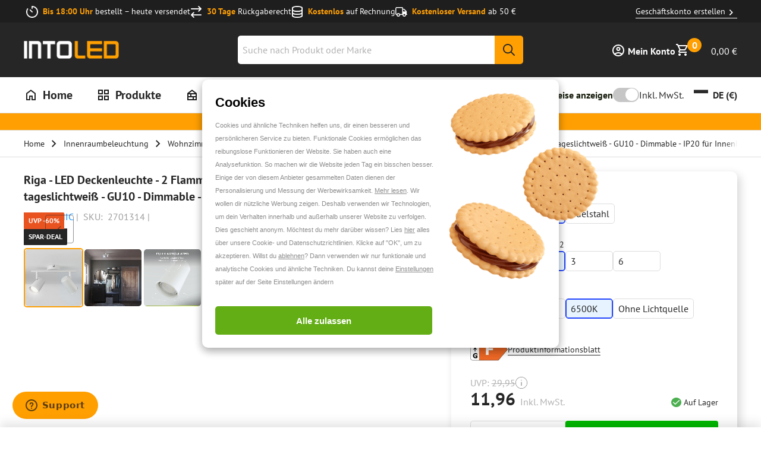

--- FILE ---
content_type: application/javascript; charset=utf-8
request_url: https://www.into-led.com/_next/static/chunks/6980.44fe63921f31f46b.js
body_size: 3463
content:
"use strict";(self.webpackChunk_N_E=self.webpackChunk_N_E||[]).push([[6980],{86980:function(M,N,j){j.r(N),j.d(N,{ReactComponent:function(){return T}});var u,L=j(52983),D=["title","titleId"];function I(){return(I=Object.assign?Object.assign.bind():function(M){for(var N=1;N<arguments.length;N++){var j=arguments[N];for(var u in j)({}).hasOwnProperty.call(j,u)&&(M[u]=j[u])}return M}).apply(null,arguments)}var T=(0,L.forwardRef)(function(M,N){var j=M.title,T=M.titleId,l=function(M,N){if(null==M)return{};var j,u,L=function(M,N){if(null==M)return{};var j={};for(var u in M)if(({}).hasOwnProperty.call(M,u)){if(-1!==N.indexOf(u))continue;j[u]=M[u]}return j}(M,N);if(Object.getOwnPropertySymbols){var D=Object.getOwnPropertySymbols(M);for(u=0;u<D.length;u++)j=D[u],-1===N.indexOf(j)&&({}).propertyIsEnumerable.call(M,j)&&(L[j]=M[j])}return L}(M,D);return L.createElement("svg",I({xmlns:"http://www.w3.org/2000/svg",width:2500,height:2500,viewBox:"0 0 192.756 192.756",ref:N,"aria-labelledby":T},l),j?L.createElement("title",{id:T},j):null,u||(u=L.createElement("g",{fillRule:"evenodd",clipRule:"evenodd"},L.createElement("path",{fill:"#fff",d:"M0 0h192.756v192.756H0V0z"}),L.createElement("path",{d:"M20.062 82.529h6.495l.382 5.349 5.253-5.349h8.023l3.247 2.197 1.528-2.197h5.731l2.961 5.922 3.152-5.827h5.445l-3.057 7.833 4.011-7.833h5.254l.859 3.534 2.388-3.534h5.922l.095 1.528.86-1.528 10.506-.095-1.146 4.107 2.101-4.012s7.737-.095 7.833-.095c4.488 0 4.012 2.674 3.629 4.011-.381 1.242 0 2.006 0 2.006l3.152-5.922h10.889l.67.86.477-.955h5.635l-1.623 3.438s-1.146 2.388-.668 1.624c3.246-5.635 9.074-5.54 10.889-5.54 1.527 0 4.775 0 6.494 2.77.574 1.051.096 2.102.096 2.102l2.197-4.394h6.209l.668 3.629 1.91-3.629h5.922l.668 1.433.67-1.433h20.439l-2.291 4.775h-6.305l-6.877 13.372H10.796l9.266-18.147z",fill:"#fff"}),L.createElement("path",{fill:"#3382c3",d:"M176.229 82.529l8.023 8.978-2.77 4.871h-6.209l-7.355 14.327H20.825L8.504 100.486h7.928l2.674-4.777.382 4.777h3.439l4.107-4.49-1.72 4.49h135.25l6.973-13.373h6.401l2.291-4.584z"}),L.createElement("path",{d:"M158.846 87.113l-5.062 9.265H34.389l5.827-13.849 3.438 1.91-7.45 10.506h5.062l1.146-1.528h2.101v1.528h4.776l1.433-12.417 4.872 2.197-5.444 10.22h5.54l6.59-12.321.477.86-5.922 11.461h4.967l1.911-3.534.859 3.534h6.496l6.59-12.321.286 1.05-5.922 11.271h5.158l2.293-4.107h5.253l1.91-3.629h-5.253l.478-1.051h5.253l2.006-3.629.573.859-6.208 11.557h5.922l2.388-4.489.478 4.489h5.159l-.383-4.584s4.012-.287 4.395-3.821c.381-3.248-1.434-3.725-1.434-3.725s2.482.287 2.961 3.152L98.1 94.945h10.793l2.389-4.203h-4.012l.477-1.05h4.107l1.338-2.483h-4.299l.383-.956h4.393l1.91-3.725.67.859-5.922 11.557h5.443l6.59-12.321 1.051 1.337s-4.393 3.534-4.393 7.641c0 3.725 2.293 4.107 5.252 4.107 2.102 0 4.395-1.337 5.158-1.91a17.864 17.864 0 0 1-.764 1.146h3.344l3.916-7.068h-8.691l-.957 2.197h1.625s-.574 1.528-2.102 1.528c-1.146 0-.955-2.197.287-4.203 1.051-1.72 2.195-2.483 3.057-2.483.859 0 .955 1.91.955 1.91h6.303s.383-3.534-1.91-4.298c2.293.095 3.725 2.96 3.631 3.343l-4.873 9.074h6.209l2.389-4.203h2.482l-2.291 4.203h6.303l6.113-12.417.668 1.337-1.623 3.248h5.347v.001z",fill:"#3382c3"}),L.createElement("path",{d:"M93.226 86.922l.859-1.337s1.624-.287 1.337.478-1.05.859-2.196.859zM68.488 82.624l.763 3.629 1.243-1.91-2.006-1.719zM45.086 88.546l-1.241 2.006h1.05l.191-2.006zM26.556 82.529v5.635l3.726-3.725-3.726-1.91z",fill:"#3382c3"}),L.createElement("path",{fill:"#d46f3d",d:"M8.504 100.486h3.247l10.125-17.957h-3.248L8.504 100.486z"}),L.createElement("path",{fill:"#3382c3",d:"M143.85 86.253h2.769l.955-1.91-1.623-1.814-2.101 3.724z"}))))});N.default="[data-uri]"}}]);